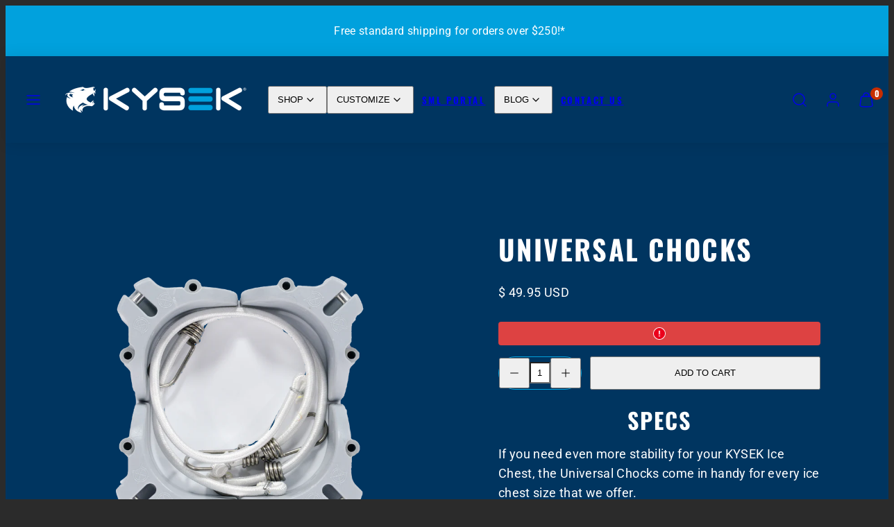

--- FILE ---
content_type: text/css
request_url: https://kysek.com/cdn/shop/t/10/assets/template-product.css?v=82728668726939032761744133446
body_size: 251
content:
.media-sliders{display:flex;flex-direction:column;gap:var(--gap);position:sticky;top:var(--sticky-header-margin-top)}.media-sliders .product-media{position:relative}.thumbnail-btn{display:flex;flex-direction:column;justify-content:center;position:relative;cursor:pointer}.thumbnail-btn.active:after{content:"";position:absolute;top:0;left:0;width:100%;height:100%;box-shadow:inset 0 0 0 2px var(--color-button-background);border-radius:inherit}@media only screen and (min-width: 1024px){.pdp-content .sticky{position:sticky;margin-top:0;top:var(--sticky-header-margin-top)}.pdp-content .sticky{padding:40px 0}.thumbnails-next-to{flex-direction:row}.thumbnails-next-to .product-media-slider{order:2;width:calc(100% * (6/7))}.thumbnails-next-to .product-thumbnails-slider{width:calc(100% * (1/7))}.thumbnails-next-to .product-thumbnails-slider .gridy-track{grid:auto-flow calc((100% - var(--sm-gap)*4)/5) / auto;overflow-y:scroll;overflow-x:hidden;position:absolute;width:100%;height:100%}.thumbnails-next-to .product-thumbnails-slider .media.cover{height:100%}}.product__tax{margin-top:4px}.media--external_video.natural iframe{height:100%;width:100%}.media--external_video.natural{aspect-ratio:16 / 9}@supports not (aspect-ratio: 16 / 9){.media--external_video.natural iframe{position:absolute}.media--external_video.natural{height:0;padding-bottom:56.25%}}.product-media .media:not(.natural) iframe{width:300%;left:-100%;max-width:none}[data-drawer] .accordion__content{padding:0 var(--drawer-padding) var(--drawer-padding)}.similar-collections ul{display:flex;flex-wrap:wrap;gap:8px}.similar-collections ul>li a{text-decoration:underline}.product-icons-grid{display:grid;grid-template-columns:repeat(var(--icons-grid-cols),minmax(0,1fr));grid-gap:var(--icons-grid-gap);align-items:center}.product-icons-grid img{width:100%;height:auto}@media only screen and (max-width: 767px){.the-siblings .gridy-arrows{width:calc(100% + var(--container-margin)* 2);left:calc(0px - var(--container-margin))}}.sibling-product{position:relative;padding:8px;background:var(--color-card-background);border-radius:min(var(--card-border-radius),12px)}.sibling-product:before{content:"";position:absolute;left:0;top:0;width:100%;height:100%;border-radius:min(var(--card-border-radius),12px);box-shadow:inset 0 0 0 0 var(--color-card-foreground);transition:box-shadow .3s ease-in-out}.sibling-product:hover:before{box-shadow:inset 0 0 0 2px var(--color-card-foreground)}.sibling-product.current-product{border:1px solid var(--color-foreground)}.media-sliders .badges{position:absolute;width:calc(100% - 40px);top:20px;left:20px;z-index:1}@media only screen and (min-width: 1024px){.media-sliders.thumbnails-next-to .badges{left:calc(100% * (1/7) + var(--sm-gap) + 20px)}}.product-media-zoom-link{position:absolute;width:100%;height:100%;cursor:var(--css-icon-zoom-in) 22 22,auto;z-index:1}
/*# sourceMappingURL=/cdn/shop/t/10/assets/template-product.css.map?v=82728668726939032761744133446 */


--- FILE ---
content_type: text/css
request_url: https://kysek.com/cdn/shop/t/10/assets/component-product-buy-bar.css?v=75030597994648797911744133446
body_size: -234
content:
.product-buy-bar{position:fixed;left:0;bottom:-200px;width:100vw;z-index:3;opacity:0;transition:all .3s ease-in-out;padding:var(--container-margin) 0;color:var(--color-foreground);background-color:transparent}.product-buy-bar:before{content:"";position:absolute;top:0;left:0;width:100%;height:100%;background:linear-gradient(transparent,var(--color-overlay));opacity:var(--overlay-opacity)}.product-buy-bar.show{bottom:0;opacity:1}.the-buy-bar{display:flex;flex-wrap:wrap;align-items:center;justify-content:space-between;background-color:transparent;color:var(--color-foreground)}.the-buy-bar .image-and-titles{display:none}.the-buy-bar .product-form{flex-grow:1}@media only screen and (min-width: 768px){.the-buy-bar{background:var(--color-background);padding:12px 24px;box-shadow:0 10px 20px #0003;border-radius:var(--border-radius)}.the-buy-bar .image-and-titles{display:flex;flex-wrap:nowrap;flex-grow:1}.the-buy-bar .image-and-titles .media{flex-shrink:0;width:80px}}
/*# sourceMappingURL=/cdn/shop/t/10/assets/component-product-buy-bar.css.map?v=75030597994648797911744133446 */


--- FILE ---
content_type: text/css
request_url: https://kysek.com/cdn/shop/t/10/assets/component-hotspots.css?v=135091815848835908931744133447
body_size: -341
content:
.hotspot{--hotspot-dimension: 40px;position:relative!important;display:flex!important;padding:0!important;align-items:center;justify-content:center;left:var(--hotspot-horizontal-position);top:var(--hotspot-vertical-position);width:var(--hotspot-dimension);height:var(--hotspot-dimension);border-radius:50%!important;overflow:visible!important;z-index:1}.hotspot:before{content:"";background:inherit;opacity:.35;position:absolute;width:140%;height:140%;border-radius:50%!important;z-index:-1}.hotspot-title{color:var(--color-foreground);position:absolute;white-space:nowrap;background-color:transparent;padding:12px}.hotspot-title.position--right{text-align:left;left:0;padding-left:calc(100% + 12px)}.hotspot-title.position--left{text-align:right;right:0;padding-right:calc(100% + 12px)}.hotspot-container{position:relative}.hotspot-container .hotspot{position:absolute!important;transform:translate(-50%,-50%)}a.hotspot:hover{transform:scale(1.4)}.hotspot-container a.hotspot:hover{transform:translate(-50%,-50%) scale(1.4);box-shadow:none!important}.hotspot.animated:before{animation:hotspot-blink 2s ease-in-out infinite both}.hotspot.animated:nth-child(2):before{animation-delay:.2s}.hotspot.animated:nth-child(3):before{animation-delay:.4s}.hotspot.animated:nth-child(4):before{animation-delay:.6s}.hotspot.animated:nth-child(5):before{animation-delay:.8s}.hotspot.animated:nth-child(6):before{animation-delay:1s}@keyframes hotspot-blink{0%{opacity:1;transform:scale(.6)}75%{transform:scale(1.4);opacity:0}to{transform:scale(1.4);opacity:0}}
/*# sourceMappingURL=/cdn/shop/t/10/assets/component-hotspots.css.map?v=135091815848835908931744133447 */


--- FILE ---
content_type: text/css
request_url: https://kysek.com/cdn/shop/t/10/assets/section-featured-look.css?v=124083263161696734291744133447
body_size: -539
content:
.featured-look {
  position: relative;
}

.featured-look__image {
  position: relative;
}

.featured-look__image .media {
  width: 100%;
}

.featured-look__image .media--empty svg {
  display: block;
  width: 1200px;
  max-width: 100%;
  aspect-ratio: 1 / 1;
}


--- FILE ---
content_type: text/javascript
request_url: https://kysek.com/cdn/shop/t/10/assets/component-newsletter-modal.js?v=137123075163505735551744133446
body_size: -147
content:
customElements.get("newsletter-modal")||customElements.define("newsletter-modal",class extends HTMLElement{constructor(){if(super(),this.key=this.dataset.storageKey,this.canSetKey=!1,this.dataset.testMode==="true"){this.openModalWithDelay(0);return}if(this.form=this.querySelector("form"),this.form&&window.location.href.includes(`customer_posted=true#${this.form.id}`)&&!sessionStorage.getItem(this.key+"_submitted")){sessionStorage.setItem(this.key+"_submitted",!0),this.openModalWithDelay(0);return}if(!(this.dataset.frequency==="once"&&sessionStorage.getItem(this.key))){if(this.dataset.frequency==="once"){this.canSetKey="session",this.openModalIfAllowed();return}if(localStorage.getItem(this.key)){if(localStorage.getItem(this.key)){const frequency=parseInt(this.dataset.frequency.split("_")[0]),timeNow=this.generateTimeStamp(),timeThen=parseInt(localStorage.getItem(this.key));(timeNow-timeThen)/(1e3*3600*24)>=frequency&&(this.canSetKey="local",this.openModalIfAllowed());return}}else{this.canSetKey="local",this.openModalIfAllowed();return}}}openModalIfAllowed(){window.Shopify?.customerPrivacy?window.Shopify?.customerPrivacy?.userCanBeTracked()||window.Shopify?.customerPrivacy?.userDataCanBeSold()?this.openModalWithDelay():document.addEventListener("trackingConsentAccepted",()=>{this.openModalWithDelay()}):this.openModalWithDelay()}openModalWithDelay(delay){delay=delay||this.dataset.delay,delay===0?this.openModal():setTimeout(()=>{this.openModal()},delay)}openModal(){if(document.body.classList.contains("overflow-hidden")){this.openModalWithDelay(3e3);return}this.canSetKey==="session"?sessionStorage.setItem(this.key,this.generateTimeStamp()):this.canSetKey==="local"&&localStorage.setItem(this.key,this.generateTimeStamp()),Woolman.ModalsAndDrawers.showModalOrDrawer(this.id)}generateTimeStamp(){return new Date().getTime()}});
//# sourceMappingURL=/cdn/shop/t/10/assets/component-newsletter-modal.js.map?v=137123075163505735551744133446


--- FILE ---
content_type: text/javascript
request_url: https://kysek.com/cdn/shop/t/10/assets/component-modal-gridy-slider.js?v=124124194953506006301744133446
body_size: -523
content:
customElements.get("modal-gridy-slider-parent")||customElements.define("modal-gridy-slider-parent",class extends HTMLElement{constructor(){super(),document.querySelector("#MainContent").appendChild(this)}});
//# sourceMappingURL=/cdn/shop/t/10/assets/component-modal-gridy-slider.js.map?v=124124194953506006301744133446
